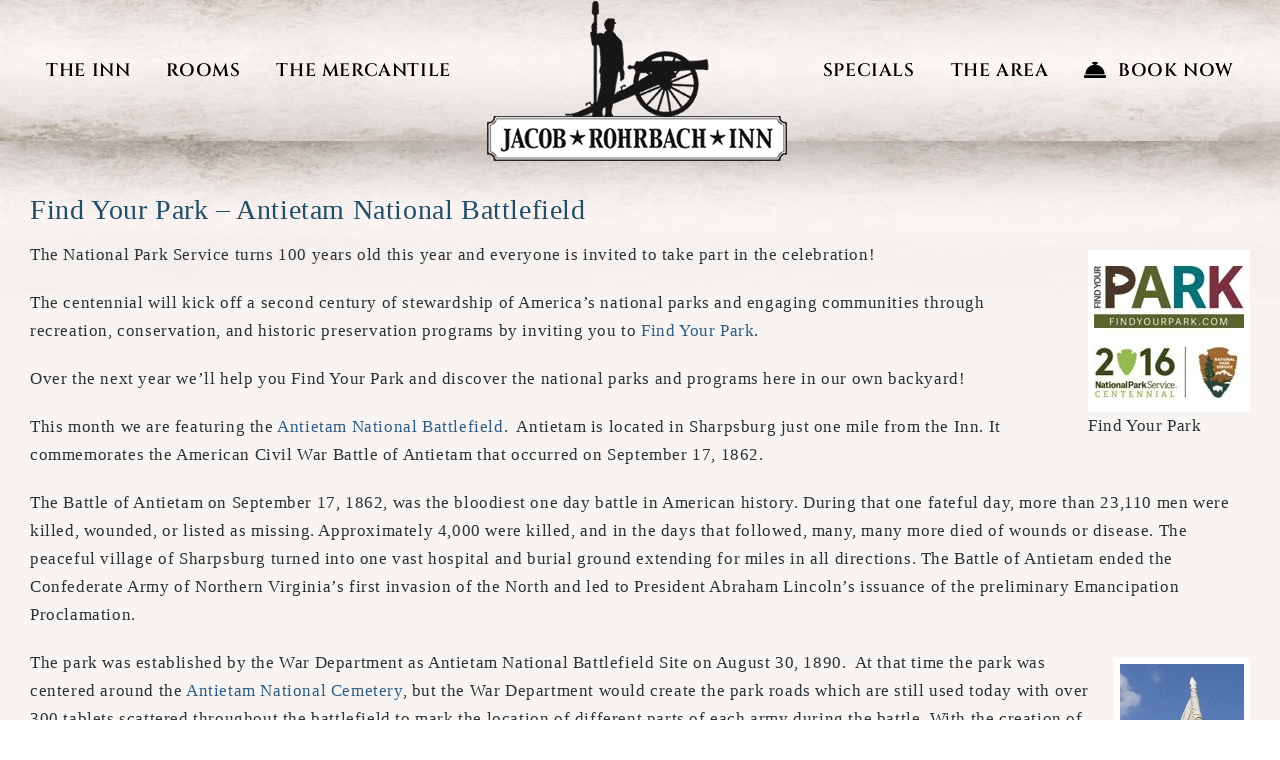

--- FILE ---
content_type: text/html; charset=UTF-8
request_url: https://jacob-rohrbach-inn.com/blog/2016/01/find-your-park-antietam-national-battlefield/
body_size: 18460
content:
<!DOCTYPE html>
<html class="avada-html-layout-wide avada-html-header-position-top" lang="en-US">
<head>
	<meta http-equiv="X-UA-Compatible" content="IE=edge" />
	<meta http-equiv="Content-Type" content="text/html; charset=utf-8"/>
	<meta name="viewport" content="width=device-width, initial-scale=1" />
	<style id="awlb-live-editor">.fusion-builder-live .fusion-builder-live-toolbar .fusion-toolbar-nav > li.fusion-branding .fusion-builder-logo-wrapper .fusiona-avada-logo {background: url( https://assets.insideout.com/images/logo4.png ) no-repeat center !important;
				background-size: contain !important;
				width: 30px;
				height: 30px;}.fusion-builder-live .fusion-builder-live-toolbar .fusion-toolbar-nav > li.fusion-branding .fusion-builder-logo-wrapper .fusiona-avada-logo:before {
					display: none;
				}</style><meta name='robots' content='index, follow, max-image-preview:large, max-snippet:-1, max-video-preview:-1' />
	<style>img:is([sizes="auto" i], [sizes^="auto," i]) { contain-intrinsic-size: 3000px 1500px }</style>
	
	<!-- This site is optimized with the Yoast SEO plugin v26.2 - https://yoast.com/wordpress/plugins/seo/ -->
	<title>Find Your Park - Antietam National Battlefield - Jacob Rohrbach Inn</title>
	<meta name="description" content="Find Your Park. The National Park Service turns 100 years old this year and everyone is invited to take part in the celebration! Visit Antietam Battlefield." />
	<link rel="canonical" href="https://jacob-rohrbach-inn.com/blog/2016/01/find-your-park-antietam-national-battlefield/" />
	<meta property="og:locale" content="en_US" />
	<meta property="og:type" content="article" />
	<meta property="og:title" content="Find Your Park - Antietam National Battlefield - Jacob Rohrbach Inn" />
	<meta property="og:description" content="Find Your Park. The National Park Service turns 100 years old this year and everyone is invited to take part in the celebration! Visit Antietam Battlefield." />
	<meta property="og:url" content="https://jacob-rohrbach-inn.com/blog/2016/01/find-your-park-antietam-national-battlefield/" />
	<meta property="og:site_name" content="Jacob Rohrbach Inn" />
	<meta property="article:publisher" content="https://www.facebook.com/JacobRohrbachInn/" />
	<meta property="article:published_time" content="2016-01-18T22:50:13+00:00" />
	<meta property="article:modified_time" content="2022-07-28T16:55:22+00:00" />
	<meta property="og:image" content="https://jacob-rohrbach-inn.com/wp-content/uploads/2022/07/antietam2-1.jpg" />
	<meta property="og:image:width" content="650" />
	<meta property="og:image:height" content="400" />
	<meta property="og:image:type" content="image/jpeg" />
	<meta name="author" content="jacobrohrbach" />
	<meta name="twitter:card" content="summary_large_image" />
	<meta name="twitter:creator" content="@RohrbachInn" />
	<meta name="twitter:site" content="@RohrbachInn" />
	<meta name="twitter:label1" content="Written by" />
	<meta name="twitter:data1" content="jacobrohrbach" />
	<meta name="twitter:label2" content="Est. reading time" />
	<meta name="twitter:data2" content="4 minutes" />
	<script type="application/ld+json" class="yoast-schema-graph">{"@context":"https://schema.org","@graph":[{"@type":"Article","@id":"https://jacob-rohrbach-inn.com/blog/2016/01/find-your-park-antietam-national-battlefield/#article","isPartOf":{"@id":"https://jacob-rohrbach-inn.com/blog/2016/01/find-your-park-antietam-national-battlefield/"},"author":{"name":"jacobrohrbach","@id":"https://jacob-rohrbach-inn.com/#/schema/person/f0fd2d3d948a53d58b75410c6737aa5e"},"headline":"Find Your Park &#8211; Antietam National Battlefield","datePublished":"2016-01-18T22:50:13+00:00","dateModified":"2022-07-28T16:55:22+00:00","mainEntityOfPage":{"@id":"https://jacob-rohrbach-inn.com/blog/2016/01/find-your-park-antietam-national-battlefield/"},"wordCount":705,"commentCount":0,"publisher":{"@id":"https://jacob-rohrbach-inn.com/#organization"},"image":{"@id":"https://jacob-rohrbach-inn.com/blog/2016/01/find-your-park-antietam-national-battlefield/#primaryimage"},"thumbnailUrl":"https://jacob-rohrbach-inn.com/wp-content/uploads/2022/07/antietam2-1.jpg","keywords":["Antietam Memorial Illumination","Antietam National Battlefield","Antietam National Cemetery","Battlefield Guide","Maryland","Pry House Filed Hospital Museum","Salute to Independence Concert","Sharpsburg"],"articleSection":["Antietam","Civil War Tour"],"inLanguage":"en-US","potentialAction":[{"@type":"CommentAction","name":"Comment","target":["https://jacob-rohrbach-inn.com/blog/2016/01/find-your-park-antietam-national-battlefield/#respond"]}]},{"@type":"WebPage","@id":"https://jacob-rohrbach-inn.com/blog/2016/01/find-your-park-antietam-national-battlefield/","url":"https://jacob-rohrbach-inn.com/blog/2016/01/find-your-park-antietam-national-battlefield/","name":"Find Your Park - Antietam National Battlefield - Jacob Rohrbach Inn","isPartOf":{"@id":"https://jacob-rohrbach-inn.com/#website"},"primaryImageOfPage":{"@id":"https://jacob-rohrbach-inn.com/blog/2016/01/find-your-park-antietam-national-battlefield/#primaryimage"},"image":{"@id":"https://jacob-rohrbach-inn.com/blog/2016/01/find-your-park-antietam-national-battlefield/#primaryimage"},"thumbnailUrl":"https://jacob-rohrbach-inn.com/wp-content/uploads/2022/07/antietam2-1.jpg","datePublished":"2016-01-18T22:50:13+00:00","dateModified":"2022-07-28T16:55:22+00:00","description":"Find Your Park. The National Park Service turns 100 years old this year and everyone is invited to take part in the celebration! Visit Antietam Battlefield.","breadcrumb":{"@id":"https://jacob-rohrbach-inn.com/blog/2016/01/find-your-park-antietam-national-battlefield/#breadcrumb"},"inLanguage":"en-US","potentialAction":[{"@type":"ReadAction","target":["https://jacob-rohrbach-inn.com/blog/2016/01/find-your-park-antietam-national-battlefield/"]}]},{"@type":"ImageObject","inLanguage":"en-US","@id":"https://jacob-rohrbach-inn.com/blog/2016/01/find-your-park-antietam-national-battlefield/#primaryimage","url":"https://jacob-rohrbach-inn.com/wp-content/uploads/2022/07/antietam2-1.jpg","contentUrl":"https://jacob-rohrbach-inn.com/wp-content/uploads/2022/07/antietam2-1.jpg","width":650,"height":400,"caption":"\"Antietam National Military Park, Sunken Road and Bloody Lane fence line and memorial statue, Observation Tower in distance, Sharpsburg, MD, USA.\""},{"@type":"BreadcrumbList","@id":"https://jacob-rohrbach-inn.com/blog/2016/01/find-your-park-antietam-national-battlefield/#breadcrumb","itemListElement":[{"@type":"ListItem","position":1,"name":"Home","item":"https://jacob-rohrbach-inn.com/"},{"@type":"ListItem","position":2,"name":"Our Blog","item":"https://jacob-rohrbach-inn.com/the-inn/our-blog/"},{"@type":"ListItem","position":3,"name":"Find Your Park &#8211; Antietam National Battlefield"}]},{"@type":"WebSite","@id":"https://jacob-rohrbach-inn.com/#website","url":"https://jacob-rohrbach-inn.com/","name":"Jacob Rohrbach Inn","description":"A Sharpsburg Maryland Bed and Breakfast Inn","publisher":{"@id":"https://jacob-rohrbach-inn.com/#organization"},"potentialAction":[{"@type":"SearchAction","target":{"@type":"EntryPoint","urlTemplate":"https://jacob-rohrbach-inn.com/?s={search_term_string}"},"query-input":{"@type":"PropertyValueSpecification","valueRequired":true,"valueName":"search_term_string"}}],"inLanguage":"en-US"},{"@type":"Organization","@id":"https://jacob-rohrbach-inn.com/#organization","name":"Jacob Rohrbach Inn","url":"https://jacob-rohrbach-inn.com/","logo":{"@type":"ImageObject","inLanguage":"en-US","@id":"https://jacob-rohrbach-inn.com/#/schema/logo/image/","url":"https://jacob-rohrbach-inn.com/wp-content/uploads/2022/07/jrilogo.png","contentUrl":"https://jacob-rohrbach-inn.com/wp-content/uploads/2022/07/jrilogo.png","width":300,"height":160,"caption":"Jacob Rohrbach Inn"},"image":{"@id":"https://jacob-rohrbach-inn.com/#/schema/logo/image/"},"sameAs":["https://www.facebook.com/JacobRohrbachInn/","https://x.com/RohrbachInn","https://www.instagram.com/jacob_rohrbach_inn/","https://www.youtube.com/channel/UC5vhe5WsBjPKAkkAprIo8Dw"]},{"@type":"Person","@id":"https://jacob-rohrbach-inn.com/#/schema/person/f0fd2d3d948a53d58b75410c6737aa5e","name":"jacobrohrbach","image":{"@type":"ImageObject","inLanguage":"en-US","@id":"https://jacob-rohrbach-inn.com/#/schema/person/image/","url":"https://secure.gravatar.com/avatar/3394985aa72d4be2cf5e561223dda64d8f2018325854499fc4a1421143fef6d2?s=96&d=mm&r=g","contentUrl":"https://secure.gravatar.com/avatar/3394985aa72d4be2cf5e561223dda64d8f2018325854499fc4a1421143fef6d2?s=96&d=mm&r=g","caption":"jacobrohrbach"},"url":"https://jacob-rohrbach-inn.com/blog/author/jacobrohrbach/"}]}</script>
	<!-- / Yoast SEO plugin. -->


<link rel='dns-prefetch' href='//www.googletagmanager.com' />
<link rel="alternate" type="application/rss+xml" title="Jacob Rohrbach Inn &raquo; Feed" href="https://jacob-rohrbach-inn.com/feed/" />
<link rel="alternate" type="application/rss+xml" title="Jacob Rohrbach Inn &raquo; Comments Feed" href="https://jacob-rohrbach-inn.com/comments/feed/" />
		
		
		
				<link rel="alternate" type="application/rss+xml" title="Jacob Rohrbach Inn &raquo; Find Your Park &#8211; Antietam National Battlefield Comments Feed" href="https://jacob-rohrbach-inn.com/blog/2016/01/find-your-park-antietam-national-battlefield/feed/" />
<script type="text/javascript">
/* <![CDATA[ */
window._wpemojiSettings = {"baseUrl":"https:\/\/s.w.org\/images\/core\/emoji\/16.0.1\/72x72\/","ext":".png","svgUrl":"https:\/\/s.w.org\/images\/core\/emoji\/16.0.1\/svg\/","svgExt":".svg","source":{"concatemoji":"https:\/\/jacob-rohrbach-inn.com\/wp-includes\/js\/wp-emoji-release.min.js?ver=6.8.3"}};
/*! This file is auto-generated */
!function(s,n){var o,i,e;function c(e){try{var t={supportTests:e,timestamp:(new Date).valueOf()};sessionStorage.setItem(o,JSON.stringify(t))}catch(e){}}function p(e,t,n){e.clearRect(0,0,e.canvas.width,e.canvas.height),e.fillText(t,0,0);var t=new Uint32Array(e.getImageData(0,0,e.canvas.width,e.canvas.height).data),a=(e.clearRect(0,0,e.canvas.width,e.canvas.height),e.fillText(n,0,0),new Uint32Array(e.getImageData(0,0,e.canvas.width,e.canvas.height).data));return t.every(function(e,t){return e===a[t]})}function u(e,t){e.clearRect(0,0,e.canvas.width,e.canvas.height),e.fillText(t,0,0);for(var n=e.getImageData(16,16,1,1),a=0;a<n.data.length;a++)if(0!==n.data[a])return!1;return!0}function f(e,t,n,a){switch(t){case"flag":return n(e,"\ud83c\udff3\ufe0f\u200d\u26a7\ufe0f","\ud83c\udff3\ufe0f\u200b\u26a7\ufe0f")?!1:!n(e,"\ud83c\udde8\ud83c\uddf6","\ud83c\udde8\u200b\ud83c\uddf6")&&!n(e,"\ud83c\udff4\udb40\udc67\udb40\udc62\udb40\udc65\udb40\udc6e\udb40\udc67\udb40\udc7f","\ud83c\udff4\u200b\udb40\udc67\u200b\udb40\udc62\u200b\udb40\udc65\u200b\udb40\udc6e\u200b\udb40\udc67\u200b\udb40\udc7f");case"emoji":return!a(e,"\ud83e\udedf")}return!1}function g(e,t,n,a){var r="undefined"!=typeof WorkerGlobalScope&&self instanceof WorkerGlobalScope?new OffscreenCanvas(300,150):s.createElement("canvas"),o=r.getContext("2d",{willReadFrequently:!0}),i=(o.textBaseline="top",o.font="600 32px Arial",{});return e.forEach(function(e){i[e]=t(o,e,n,a)}),i}function t(e){var t=s.createElement("script");t.src=e,t.defer=!0,s.head.appendChild(t)}"undefined"!=typeof Promise&&(o="wpEmojiSettingsSupports",i=["flag","emoji"],n.supports={everything:!0,everythingExceptFlag:!0},e=new Promise(function(e){s.addEventListener("DOMContentLoaded",e,{once:!0})}),new Promise(function(t){var n=function(){try{var e=JSON.parse(sessionStorage.getItem(o));if("object"==typeof e&&"number"==typeof e.timestamp&&(new Date).valueOf()<e.timestamp+604800&&"object"==typeof e.supportTests)return e.supportTests}catch(e){}return null}();if(!n){if("undefined"!=typeof Worker&&"undefined"!=typeof OffscreenCanvas&&"undefined"!=typeof URL&&URL.createObjectURL&&"undefined"!=typeof Blob)try{var e="postMessage("+g.toString()+"("+[JSON.stringify(i),f.toString(),p.toString(),u.toString()].join(",")+"));",a=new Blob([e],{type:"text/javascript"}),r=new Worker(URL.createObjectURL(a),{name:"wpTestEmojiSupports"});return void(r.onmessage=function(e){c(n=e.data),r.terminate(),t(n)})}catch(e){}c(n=g(i,f,p,u))}t(n)}).then(function(e){for(var t in e)n.supports[t]=e[t],n.supports.everything=n.supports.everything&&n.supports[t],"flag"!==t&&(n.supports.everythingExceptFlag=n.supports.everythingExceptFlag&&n.supports[t]);n.supports.everythingExceptFlag=n.supports.everythingExceptFlag&&!n.supports.flag,n.DOMReady=!1,n.readyCallback=function(){n.DOMReady=!0}}).then(function(){return e}).then(function(){var e;n.supports.everything||(n.readyCallback(),(e=n.source||{}).concatemoji?t(e.concatemoji):e.wpemoji&&e.twemoji&&(t(e.twemoji),t(e.wpemoji)))}))}((window,document),window._wpemojiSettings);
/* ]]> */
</script>
<style id='wp-emoji-styles-inline-css' type='text/css'>

	img.wp-smiley, img.emoji {
		display: inline !important;
		border: none !important;
		box-shadow: none !important;
		height: 1em !important;
		width: 1em !important;
		margin: 0 0.07em !important;
		vertical-align: -0.1em !important;
		background: none !important;
		padding: 0 !important;
	}
</style>
<link rel='stylesheet' id='ugb-style-css-v2-css' href='https://jacob-rohrbach-inn.com/wp-content/plugins/stackable-ultimate-gutenberg-blocks-premium/dist/deprecated/frontend_blocks_deprecated_v2.css?ver=3.19.3' type='text/css' media='all' />
<style id='ugb-style-css-v2-inline-css' type='text/css'>
:root {--stk-block-width-default-detected: 1300px;}
:root {
			--content-width: 1300px;
		}
</style>
<link rel='stylesheet' id='ugb-style-css-premium-v2-css' href='https://jacob-rohrbach-inn.com/wp-content/plugins/stackable-ultimate-gutenberg-blocks-premium/dist/deprecated/frontend_blocks_deprecated_v2__premium_only.css?ver=3.19.3' type='text/css' media='all' />
<link rel='stylesheet' id='eedee-gutenslider-init-css' href='https://jacob-rohrbach-inn.com/wp-content/plugins/gutenslider/build/gutenslider-init.css?ver=1699896441' type='text/css' media='all' />
<link rel='stylesheet' id='fontawesome-free-css' href='https://jacob-rohrbach-inn.com/wp-content/plugins/getwid/vendors/fontawesome-free/css/all.min.css?ver=5.5.0' type='text/css' media='all' />
<link rel='stylesheet' id='slick-css' href='https://jacob-rohrbach-inn.com/wp-content/plugins/getwid/vendors/slick/slick/slick.min.css?ver=1.9.0' type='text/css' media='all' />
<link rel='stylesheet' id='slick-theme-css' href='https://jacob-rohrbach-inn.com/wp-content/plugins/getwid/vendors/slick/slick/slick-theme.min.css?ver=1.9.0' type='text/css' media='all' />
<link rel='stylesheet' id='mp-fancybox-css' href='https://jacob-rohrbach-inn.com/wp-content/plugins/getwid/vendors/mp-fancybox/jquery.fancybox.min.css?ver=3.5.7-mp.1' type='text/css' media='all' />
<link rel='stylesheet' id='getwid-blocks-css' href='https://jacob-rohrbach-inn.com/wp-content/plugins/getwid/assets/css/blocks.style.css?ver=2.1.3' type='text/css' media='all' />
<style id='getwid-blocks-inline-css' type='text/css'>
.wp-block-getwid-section .wp-block-getwid-section__wrapper .wp-block-getwid-section__inner-wrapper{max-width: 1300px;}
</style>
<link rel='stylesheet' id='child-style-css' href='https://jacob-rohrbach-inn.com/wp-content/themes/ios-avada/style.css?ver=6.8.3' type='text/css' media='all' />
<script type="text/javascript" id="ugb-block-frontend-js-v2-js-extra">
/* <![CDATA[ */
var stackable = {"restUrl":"https:\/\/jacob-rohrbach-inn.com\/wp-json\/"};
/* ]]> */
</script>
<script type="text/javascript" src="https://jacob-rohrbach-inn.com/wp-content/plugins/stackable-ultimate-gutenberg-blocks-premium/dist/deprecated/frontend_blocks_deprecated_v2.js?ver=3.19.3" id="ugb-block-frontend-js-v2-js"></script>
<script type="text/javascript" src="https://jacob-rohrbach-inn.com/wp-content/plugins/stackable-ultimate-gutenberg-blocks-premium/dist/deprecated/frontend_blocks_deprecated_v2__premium_only.js?ver=3.19.3" id="ugb-block-frontend-js-premium-v2-js"></script>
<script type="text/javascript" src="https://jacob-rohrbach-inn.com/wp-includes/js/jquery/jquery.min.js?ver=3.7.1" id="jquery-core-js"></script>
<script type="text/javascript" src="https://jacob-rohrbach-inn.com/wp-includes/js/jquery/jquery-migrate.min.js?ver=3.4.1" id="jquery-migrate-js"></script>

<!-- Google tag (gtag.js) snippet added by Site Kit -->
<!-- Google Analytics snippet added by Site Kit -->
<script type="text/javascript" src="https://www.googletagmanager.com/gtag/js?id=G-3ZK94HGWQ5" id="google_gtagjs-js" async></script>
<script type="text/javascript" id="google_gtagjs-js-after">
/* <![CDATA[ */
window.dataLayer = window.dataLayer || [];function gtag(){dataLayer.push(arguments);}
gtag("set","linker",{"domains":["jacob-rohrbach-inn.com"]});
gtag("js", new Date());
gtag("set", "developer_id.dZTNiMT", true);
gtag("config", "G-3ZK94HGWQ5");
/* ]]> */
</script>
<link rel="https://api.w.org/" href="https://jacob-rohrbach-inn.com/wp-json/" /><link rel="alternate" title="JSON" type="application/json" href="https://jacob-rohrbach-inn.com/wp-json/wp/v2/posts/803" /><link rel="EditURI" type="application/rsd+xml" title="RSD" href="https://jacob-rohrbach-inn.com/xmlrpc.php?rsd" />
<meta name="generator" content="WordPress 6.8.3" />
<link rel='shortlink' href='https://jacob-rohrbach-inn.com/?p=803' />
<link rel="alternate" title="oEmbed (JSON)" type="application/json+oembed" href="https://jacob-rohrbach-inn.com/wp-json/oembed/1.0/embed?url=https%3A%2F%2Fjacob-rohrbach-inn.com%2Fblog%2F2016%2F01%2Ffind-your-park-antietam-national-battlefield%2F" />
<link rel="alternate" title="oEmbed (XML)" type="text/xml+oembed" href="https://jacob-rohrbach-inn.com/wp-json/oembed/1.0/embed?url=https%3A%2F%2Fjacob-rohrbach-inn.com%2Fblog%2F2016%2F01%2Ffind-your-park-antietam-national-battlefield%2F&#038;format=xml" />
<meta name="generator" content="Site Kit by Google 1.164.0" /><style type="text/css" id="css-fb-visibility">@media screen and (max-width: 640px){.fusion-no-small-visibility{display:none !important;}body .sm-text-align-center{text-align:center !important;}body .sm-text-align-left{text-align:left !important;}body .sm-text-align-right{text-align:right !important;}body .sm-flex-align-center{justify-content:center !important;}body .sm-flex-align-flex-start{justify-content:flex-start !important;}body .sm-flex-align-flex-end{justify-content:flex-end !important;}body .sm-mx-auto{margin-left:auto !important;margin-right:auto !important;}body .sm-ml-auto{margin-left:auto !important;}body .sm-mr-auto{margin-right:auto !important;}body .fusion-absolute-position-small{position:absolute;top:auto;width:100%;}.awb-sticky.awb-sticky-small{ position: sticky; top: var(--awb-sticky-offset,0); }}@media screen and (min-width: 641px) and (max-width: 1000px){.fusion-no-medium-visibility{display:none !important;}body .md-text-align-center{text-align:center !important;}body .md-text-align-left{text-align:left !important;}body .md-text-align-right{text-align:right !important;}body .md-flex-align-center{justify-content:center !important;}body .md-flex-align-flex-start{justify-content:flex-start !important;}body .md-flex-align-flex-end{justify-content:flex-end !important;}body .md-mx-auto{margin-left:auto !important;margin-right:auto !important;}body .md-ml-auto{margin-left:auto !important;}body .md-mr-auto{margin-right:auto !important;}body .fusion-absolute-position-medium{position:absolute;top:auto;width:100%;}.awb-sticky.awb-sticky-medium{ position: sticky; top: var(--awb-sticky-offset,0); }}@media screen and (min-width: 1001px){.fusion-no-large-visibility{display:none !important;}body .lg-text-align-center{text-align:center !important;}body .lg-text-align-left{text-align:left !important;}body .lg-text-align-right{text-align:right !important;}body .lg-flex-align-center{justify-content:center !important;}body .lg-flex-align-flex-start{justify-content:flex-start !important;}body .lg-flex-align-flex-end{justify-content:flex-end !important;}body .lg-mx-auto{margin-left:auto !important;margin-right:auto !important;}body .lg-ml-auto{margin-left:auto !important;}body .lg-mr-auto{margin-right:auto !important;}body .fusion-absolute-position-large{position:absolute;top:auto;width:100%;}.awb-sticky.awb-sticky-large{ position: sticky; top: var(--awb-sticky-offset,0); }}</style>
<!-- Google Tag Manager snippet added by Site Kit -->
<script type="text/javascript">
/* <![CDATA[ */

			( function( w, d, s, l, i ) {
				w[l] = w[l] || [];
				w[l].push( {'gtm.start': new Date().getTime(), event: 'gtm.js'} );
				var f = d.getElementsByTagName( s )[0],
					j = d.createElement( s ), dl = l != 'dataLayer' ? '&l=' + l : '';
				j.async = true;
				j.src = 'https://www.googletagmanager.com/gtm.js?id=' + i + dl;
				f.parentNode.insertBefore( j, f );
			} )( window, document, 'script', 'dataLayer', 'GTM-W4799GJS' );
			
/* ]]> */
</script>

<!-- End Google Tag Manager snippet added by Site Kit -->
<meta name="generator" content="Powered by Slider Revolution 6.7.37 - responsive, Mobile-Friendly Slider Plugin for WordPress with comfortable drag and drop interface." />
<style id="uagb-style-conditional-extension">@media (min-width: 1025px){body .uag-hide-desktop.uagb-google-map__wrap,body .uag-hide-desktop{display:none !important}}@media (min-width: 768px) and (max-width: 1024px){body .uag-hide-tab.uagb-google-map__wrap,body .uag-hide-tab{display:none !important}}@media (max-width: 767px){body .uag-hide-mob.uagb-google-map__wrap,body .uag-hide-mob{display:none !important}}</style><style id="uagb-style-frontend-803">.uag-blocks-common-selector{z-index:var(--z-index-desktop) !important}@media (max-width: 976px){.uag-blocks-common-selector{z-index:var(--z-index-tablet) !important}}@media (max-width: 767px){.uag-blocks-common-selector{z-index:var(--z-index-mobile) !important}}
</style><script>function setREVStartSize(e){
			//window.requestAnimationFrame(function() {
				window.RSIW = window.RSIW===undefined ? window.innerWidth : window.RSIW;
				window.RSIH = window.RSIH===undefined ? window.innerHeight : window.RSIH;
				try {
					var pw = document.getElementById(e.c).parentNode.offsetWidth,
						newh;
					pw = pw===0 || isNaN(pw) || (e.l=="fullwidth" || e.layout=="fullwidth") ? window.RSIW : pw;
					e.tabw = e.tabw===undefined ? 0 : parseInt(e.tabw);
					e.thumbw = e.thumbw===undefined ? 0 : parseInt(e.thumbw);
					e.tabh = e.tabh===undefined ? 0 : parseInt(e.tabh);
					e.thumbh = e.thumbh===undefined ? 0 : parseInt(e.thumbh);
					e.tabhide = e.tabhide===undefined ? 0 : parseInt(e.tabhide);
					e.thumbhide = e.thumbhide===undefined ? 0 : parseInt(e.thumbhide);
					e.mh = e.mh===undefined || e.mh=="" || e.mh==="auto" ? 0 : parseInt(e.mh,0);
					if(e.layout==="fullscreen" || e.l==="fullscreen")
						newh = Math.max(e.mh,window.RSIH);
					else{
						e.gw = Array.isArray(e.gw) ? e.gw : [e.gw];
						for (var i in e.rl) if (e.gw[i]===undefined || e.gw[i]===0) e.gw[i] = e.gw[i-1];
						e.gh = e.el===undefined || e.el==="" || (Array.isArray(e.el) && e.el.length==0)? e.gh : e.el;
						e.gh = Array.isArray(e.gh) ? e.gh : [e.gh];
						for (var i in e.rl) if (e.gh[i]===undefined || e.gh[i]===0) e.gh[i] = e.gh[i-1];
											
						var nl = new Array(e.rl.length),
							ix = 0,
							sl;
						e.tabw = e.tabhide>=pw ? 0 : e.tabw;
						e.thumbw = e.thumbhide>=pw ? 0 : e.thumbw;
						e.tabh = e.tabhide>=pw ? 0 : e.tabh;
						e.thumbh = e.thumbhide>=pw ? 0 : e.thumbh;
						for (var i in e.rl) nl[i] = e.rl[i]<window.RSIW ? 0 : e.rl[i];
						sl = nl[0];
						for (var i in nl) if (sl>nl[i] && nl[i]>0) { sl = nl[i]; ix=i;}
						var m = pw>(e.gw[ix]+e.tabw+e.thumbw) ? 1 : (pw-(e.tabw+e.thumbw)) / (e.gw[ix]);
						newh =  (e.gh[ix] * m) + (e.tabh + e.thumbh);
					}
					var el = document.getElementById(e.c);
					if (el!==null && el) el.style.height = newh+"px";
					el = document.getElementById(e.c+"_wrapper");
					if (el!==null && el) {
						el.style.height = newh+"px";
						el.style.display = "block";
					}
				} catch(e){
					console.log("Failure at Presize of Slider:" + e)
				}
			//});
		  };</script>
		<script type="text/javascript">
			var doc = document.documentElement;
			doc.setAttribute( 'data-useragent', navigator.userAgent );
		</script>
		
	<script>
//ADA Script
(function($){ $( document ).ready(function() {
   $('a[href="https://www.instagram.com/jacob_rohrbach_inn/"]').each(function() {
      this.setAttribute('aria-label', 'Join us on Instagram');
   });
   $('a[href="https://twitter.com/RohrbachInn"]').each(function() {
      this.setAttribute('aria-label', 'Join us on Twitter');
   });
   $('a[href="https://www.facebook.com/JacobRohrbachInn/"]').each(function() {
      this.setAttribute('aria-label', 'Join us on Facebook');
   });
   $('a[href="https://www.instagram.com/jacob_rohrbach_inn/"]').each(function() {
      this.setAttribute('aria-label', 'Join us on Pinterest');
   });
   $('a[href="https://www.youtube.com/channel/UC5vhe5WsBjPKAkkAprIo8Dw"]').each(function() {
      this.setAttribute('aria-label', 'Join us on Youtube');
   });   
   $('a[href="https://secure.thinkreservations.com/jacob-rohrbach-inn/reservations"]').each(function() {
      this.setAttribute('aria-label', 'Make your reservations and Book Now');
   });
})})(jQuery); 
 </script></head>

<body class="wp-singular post-template-default single single-post postid-803 single-format-standard wp-theme-Avada wp-child-theme-ios-avada fusion-image-hovers fusion-pagination-sizing fusion-button_type- fusion-button_span- fusion-button_gradient- avada-image-rollover-circle-yes avada-image-rollover-no fusion-body ltr fusion-sticky-header no-mobile-slidingbar no-mobile-totop fusion-disable-outline fusion-sub-menu-slide mobile-logo-pos-left layout-wide-mode avada-has-boxed-modal-shadow-light layout-scroll-offset-full avada-has-zero-margin-offset-top fusion-top-header menu-text-align-center mobile-menu-design-flyout fusion-show-pagination-text fusion-header-layout-v7 avada-responsive avada-footer-fx-none avada-menu-highlight-style-textcolor fusion-search-form-classic fusion-main-menu-search-overlay fusion-avatar-circle avada-sticky-shrinkage avada-dropdown-styles avada-blog-layout-grid avada-blog-archive-layout-grid avada-header-shadow-yes avada-menu-icon-position-left avada-has-megamenu-shadow avada-has-mainmenu-dropdown-divider avada-has-header-100-width avada-has-pagetitle-100-width avada-has-breadcrumb-mobile-hidden avada-has-titlebar-bar_and_content avada-has-footer-widget-bg-image avada-header-border-color-full-transparent avada-has-header-bg-image avada-header-bg-repeat-x avada-has-pagination-width_height avada-flyout-menu-direction-fade avada-has-blocks avada-ec-views-v1">
			<!-- Google Tag Manager (noscript) snippet added by Site Kit -->
		<noscript>
			<iframe src="https://www.googletagmanager.com/ns.html?id=GTM-W4799GJS" height="0" width="0" style="display:none;visibility:hidden"></iframe>
		</noscript>
		<!-- End Google Tag Manager (noscript) snippet added by Site Kit -->
			<a class="skip-link screen-reader-text" href="#content">Skip to content</a>

	<div id="boxed-wrapper">
		<div class="fusion-sides-frame"></div>
		<div id="wrapper" class="fusion-wrapper">
			<div id="home" style="position:relative;top:-1px;"></div>
			
			<header class="fusion-header-wrapper fusion-header-shadow">
				<div class="fusion-header-v7 fusion-logo-alignment fusion-logo-left fusion-sticky-menu- fusion-sticky-logo-1 fusion-mobile-logo-  fusion-mobile-menu-design-flyout fusion-header-has-flyout-menu">
					<div class="fusion-header-sticky-height"></div>
<div class="fusion-header" >
	<div class="fusion-row fusion-middle-logo-menu">
					<div class="fusion-header-has-flyout-menu-content">
				<nav class="fusion-main-menu fusion-main-menu-sticky" aria-label="Main Menu"><div class="fusion-overlay-search">		<form role="search" class="searchform fusion-search-form  fusion-search-form-classic" method="get" action="https://jacob-rohrbach-inn.com/">
			<div class="fusion-search-form-content">

				
				<div class="fusion-search-field search-field">
					<label><span class="screen-reader-text">Search for:</span>
													<input type="search" value="" name="s" class="s" placeholder="Search..." required aria-required="true" aria-label="Search..."/>
											</label>
				</div>
				<div class="fusion-search-button search-button">
					<input type="submit" class="fusion-search-submit searchsubmit" aria-label="Search" value="&#xf002;" />
									</div>

				
			</div>


			
		</form>
		<div class="fusion-search-spacer"></div><a href="#" role="button" aria-label="Close Search" class="fusion-close-search"></a></div><ul id="menu-main-menu" class="fusion-menu fusion-middle-logo-ul"><li  id="menu-item-42"  class="menu-item menu-item-type-post_type menu-item-object-page menu-item-has-children menu-item-42 fusion-dropdown-menu"  data-item-id="42"><a  href="https://jacob-rohrbach-inn.com/the-inn/" class="fusion-top-level-link fusion-textcolor-highlight"><span class="menu-text">THE INN</span></a><ul class="sub-menu"><li  id="menu-item-47"  class="menu-item menu-item-type-post_type menu-item-object-page menu-item-47 fusion-dropdown-submenu" ><a  href="https://jacob-rohrbach-inn.com/the-inn/tour-amenities/" class="fusion-textcolor-highlight"><span><span class="fusion-megamenu-icon"><i class="glyphicon fa-home fas" aria-hidden="true"></i></span>Inn &#038; Grounds Tour</span></a></li><li  id="menu-item-43"  class="menu-item menu-item-type-post_type menu-item-object-page menu-item-43 fusion-dropdown-submenu" ><a  href="https://jacob-rohrbach-inn.com/the-inn/breakfast/" class="fusion-textcolor-highlight"><span><span class="fusion-megamenu-icon"><i class="glyphicon fa-mug-hot fas" aria-hidden="true"></i></span>Breakfast</span></a></li><li  id="menu-item-44"  class="menu-item menu-item-type-post_type menu-item-object-page menu-item-44 fusion-dropdown-submenu" ><a  href="https://jacob-rohrbach-inn.com/the-inn/directions/" class="fusion-textcolor-highlight"><span><span class="fusion-megamenu-icon"><i class="glyphicon fa-map-marker-alt fas" aria-hidden="true"></i></span>Directions</span></a></li><li  id="menu-item-49"  class="menu-item menu-item-type-custom menu-item-object-custom menu-item-49 fusion-dropdown-submenu" ><a  href="https://secure.thinkreservations.com/jacob-rohrbach-inn/gift-certificates" class="fusion-textcolor-highlight"><span><span class="fusion-megamenu-icon"><i class="glyphicon fa-gift fas" aria-hidden="true"></i></span>Gift Certificates</span></a></li><li  id="menu-item-46"  class="menu-item menu-item-type-post_type menu-item-object-page menu-item-46 fusion-dropdown-submenu" ><a  href="https://jacob-rohrbach-inn.com/the-inn/policies/" class="fusion-textcolor-highlight"><span><span class="fusion-megamenu-icon"><i class="glyphicon fa-tasks fas" aria-hidden="true"></i></span>Policies</span></a></li><li  id="menu-item-45"  class="menu-item menu-item-type-post_type menu-item-object-page current_page_parent menu-item-45 fusion-dropdown-submenu" ><a  href="https://jacob-rohrbach-inn.com/the-inn/our-blog/" class="fusion-textcolor-highlight"><span><span class="fusion-megamenu-icon"><i class="glyphicon fa-rss fas" aria-hidden="true"></i></span>Our Blog</span></a></li></ul></li><li  id="menu-item-37"  class="menu-item menu-item-type-post_type menu-item-object-page menu-item-37"  data-item-id="37"><a  href="https://jacob-rohrbach-inn.com/guest-rooms/" class="fusion-top-level-link fusion-textcolor-highlight"><span class="menu-text">ROOMS</span></a></li><li  id="menu-item-5498"  class="menu-item menu-item-type-post_type menu-item-object-page menu-item-5498"  data-item-id="5498"><a  href="https://jacob-rohrbach-inn.com/antietam-mercantile-company/" class="fusion-top-level-link fusion-textcolor-highlight"><span class="menu-text">THE MERCANTILE</span></a></li>	<li class="fusion-middle-logo-menu-logo fusion-logo" data-margin-top="1px" data-margin-bottom="-20px" data-margin-left="0px" data-margin-right="0px">
			<a class="fusion-logo-link"  href="https://jacob-rohrbach-inn.com/" >

						<!-- standard logo -->
			<img src="https://jacob-rohrbach-inn.com/wp-content/uploads/2022/07/jrilogo.png" srcset="https://jacob-rohrbach-inn.com/wp-content/uploads/2022/07/jrilogo.png 1x" width="300" height="160" alt="Jacob Rohrbach Inn Logo" data-retina_logo_url="" class="fusion-standard-logo" />

			
											<!-- sticky header logo -->
				<img src="https://jacob-rohrbach-inn.com/wp-content/uploads/2022/07/slogo.png" srcset="https://jacob-rohrbach-inn.com/wp-content/uploads/2022/07/slogo.png 1x" width="300" height="45" alt="Jacob Rohrbach Inn Logo" data-retina_logo_url="" class="fusion-sticky-logo" />
					</a>
		</li><li  id="menu-item-38"  class="menu-item menu-item-type-post_type menu-item-object-page menu-item-38"  data-item-id="38"><a  href="https://jacob-rohrbach-inn.com/specials/" class="fusion-top-level-link fusion-textcolor-highlight"><span class="menu-text">SPECIALS</span></a></li><li  id="menu-item-39"  class="menu-item menu-item-type-post_type menu-item-object-page menu-item-has-children menu-item-39 fusion-dropdown-menu"  data-item-id="39"><a  href="https://jacob-rohrbach-inn.com/the-area/" class="fusion-top-level-link fusion-textcolor-highlight"><span class="menu-text">THE AREA</span></a><ul class="sub-menu"><li  id="menu-item-41"  class="menu-item menu-item-type-post_type menu-item-object-page menu-item-41 fusion-dropdown-submenu" ><a  href="https://jacob-rohrbach-inn.com/the-area/civil-war-attractions/" class="fusion-textcolor-highlight"><span><span class="fusion-megamenu-icon"><i class="glyphicon fa-landmark fas" aria-hidden="true"></i></span>Civil War Sites &#038; Tours</span></a></li><li  id="menu-item-6011"  class="menu-item menu-item-type-post_type menu-item-object-page menu-item-6011 fusion-dropdown-submenu" ><a  href="https://jacob-rohrbach-inn.com/the-area/area-recreation-shopping/" class="fusion-textcolor-highlight"><span><span class="fusion-megamenu-icon"><i class="glyphicon fa-hiking fas" aria-hidden="true"></i></span>Things to Do</span></a></li><li  id="menu-item-40"  class="menu-item menu-item-type-post_type menu-item-object-page menu-item-40 fusion-dropdown-submenu" ><a  href="https://jacob-rohrbach-inn.com/the-area/area-dining/" class="fusion-textcolor-highlight"><span><span class="fusion-megamenu-icon"><i class="glyphicon fa-utensils fas" aria-hidden="true"></i></span>Food &#038; Drink</span></a></li></ul></li><li  id="menu-item-50"  class="menu-item menu-item-type-custom menu-item-object-custom menu-item-50"  data-item-id="50"><a  href="https://secure.thinkreservations.com/jacob-rohrbach-inn/reservations" class="fusion-top-level-link fusion-flex-link fusion-textcolor-highlight"><span class="fusion-megamenu-icon"><i class="glyphicon fa-concierge-bell fas" aria-hidden="true"></i></span><span class="menu-text">BOOK NOW</span></a></li></ul></nav><div class="fusion-mobile-navigation"><ul id="menu-mobile" class="fusion-mobile-menu"><li  id="menu-item-6604"  class="menu-item menu-item-type-post_type menu-item-object-page menu-item-home menu-item-6604"  data-item-id="6604"><a  href="https://jacob-rohrbach-inn.com/" class="fusion-top-level-link fusion-textcolor-highlight"><span class="menu-text">&#8211;</span></a></li><li  id="menu-item-5798"  class="menu-item menu-item-type-post_type menu-item-object-page menu-item-5798"  data-item-id="5798"><a  href="https://jacob-rohrbach-inn.com/the-inn/" class="fusion-top-level-link fusion-textcolor-highlight"><span class="menu-text">The Inn</span></a></li><li  id="menu-item-5803"  class="menu-item menu-item-type-post_type menu-item-object-page menu-item-5803"  data-item-id="5803"><a  href="https://jacob-rohrbach-inn.com/the-inn/tour-amenities/" class="fusion-top-level-link fusion-textcolor-highlight"><span class="menu-text">Tour &#038; Amenities</span></a></li><li  id="menu-item-5800"  class="menu-item menu-item-type-post_type menu-item-object-page menu-item-5800"  data-item-id="5800"><a  href="https://jacob-rohrbach-inn.com/the-inn/breakfast/" class="fusion-top-level-link fusion-textcolor-highlight"><span class="menu-text">Breakfast</span></a></li><li  id="menu-item-5792"  class="menu-item menu-item-type-post_type menu-item-object-page menu-item-5792"  data-item-id="5792"><a  href="https://jacob-rohrbach-inn.com/guest-rooms/" class="fusion-top-level-link fusion-textcolor-highlight"><span class="menu-text">Guest Rooms</span></a></li>	<li class="fusion-middle-logo-menu-logo fusion-logo" data-margin-top="1px" data-margin-bottom="-20px" data-margin-left="0px" data-margin-right="0px">
			<a class="fusion-logo-link"  href="https://jacob-rohrbach-inn.com/" >

						<!-- standard logo -->
			<img src="https://jacob-rohrbach-inn.com/wp-content/uploads/2022/07/jrilogo.png" srcset="https://jacob-rohrbach-inn.com/wp-content/uploads/2022/07/jrilogo.png 1x" width="300" height="160" alt="Jacob Rohrbach Inn Logo" data-retina_logo_url="" class="fusion-standard-logo" />

			
											<!-- sticky header logo -->
				<img src="https://jacob-rohrbach-inn.com/wp-content/uploads/2022/07/slogo.png" srcset="https://jacob-rohrbach-inn.com/wp-content/uploads/2022/07/slogo.png 1x" width="300" height="45" alt="Jacob Rohrbach Inn Logo" data-retina_logo_url="" class="fusion-sticky-logo" />
					</a>
		</li><li  id="menu-item-5794"  class="menu-item menu-item-type-post_type menu-item-object-page menu-item-5794"  data-item-id="5794"><a  href="https://jacob-rohrbach-inn.com/specials/" class="fusion-top-level-link fusion-textcolor-highlight"><span class="menu-text">Specials</span></a></li><li  id="menu-item-5791"  class="menu-item menu-item-type-post_type menu-item-object-page menu-item-5791"  data-item-id="5791"><a  href="https://jacob-rohrbach-inn.com/antietam-mercantile-company/" class="fusion-top-level-link fusion-textcolor-highlight"><span class="menu-text">The Mercantile</span></a></li><li  id="menu-item-5795"  class="menu-item menu-item-type-post_type menu-item-object-page menu-item-5795"  data-item-id="5795"><a  href="https://jacob-rohrbach-inn.com/the-area/" class="fusion-top-level-link fusion-textcolor-highlight"><span class="menu-text">The Area</span></a></li><li  id="menu-item-5801"  class="menu-item menu-item-type-post_type menu-item-object-page menu-item-5801"  data-item-id="5801"><a  href="https://jacob-rohrbach-inn.com/the-inn/directions/" class="fusion-top-level-link fusion-textcolor-highlight"><span class="menu-text">Directions</span></a></li><li  id="menu-item-5804"  class="menu-item menu-item-type-custom menu-item-object-custom menu-item-5804"  data-item-id="5804"><a  href="https://secure.thinkreservations.com/jacob-rohrbach-inn/reservations" class="fusion-top-level-link fusion-flex-link fusion-textcolor-highlight"><span class="fusion-megamenu-icon"><i class="glyphicon fa-concierge-bell fas" aria-hidden="true"></i></span><span class="menu-text">BOOK NOW</span></a></li></ul></div><div class="fusion-flyout-menu-icons fusion-flyout-mobile-menu-icons">
	
	
	
				<a class="fusion-flyout-menu-toggle" aria-hidden="true" aria-label="Toggle Menu" href="#">
			<div class="fusion-toggle-icon-line"></div>
			<div class="fusion-toggle-icon-line"></div>
			<div class="fusion-toggle-icon-line"></div>
		</a>
	</div>


<div class="fusion-flyout-menu-bg"></div>

<nav class="fusion-mobile-nav-holder fusion-flyout-menu fusion-flyout-mobile-menu" aria-label="Main Menu Mobile"></nav>

							</div>
			</div>
</div>
				</div>
				<div class="fusion-clearfix"></div>
			</header>
						
					<div id="sliders-container" class="fusion-slider-visibility">
					</div>
				
						
			
			
			<!--<div class="avada-page-titlebar-wrapper">
				<section class="avada-page-titlebar-wrapper" aria-label="Page Title Bar">
	<div class="fusion-page-title-bar fusion-page-title-bar-breadcrumbs fusion-page-title-bar-center">
		<div class="fusion-page-title-row">
			<div class="fusion-page-title-wrapper">
				<div class="fusion-page-title-captions">

																							<h1 class="entry-title">Find Your Park &#8211; Antietam National Battlefield</h1>

											
																
				</div>

				
			</div>
		</div>
	</div>
</section>
			</div>
-->
						<main id="main" class="clearfix ">
				<div class="fusion-row" style="">

<section id="content" style="width: 100%;">
	
					<article id="post-803" class="post post-803 type-post status-publish format-standard has-post-thumbnail hentry category-antietam category-civil-war-tour tag-antietam-memorial-illumination tag-antietam-national-battlefield tag-antietam-national-cemetery tag-battlefield-guide tag-maryland tag-pry-house-filed-hospital-museum tag-salute-to-independence-concert tag-sharpsburg">
						
				
															<h2 class="entry-title fusion-post-title">Find Your Park &#8211; Antietam National Battlefield</h2>										<div class="post-content">
				<div class="wp-block-image">
<figure class="alignright"><a href="https://jacob-rohrbach-inn.com/wp-content/uploads/2016/01/JRI_Find_Your_Park_Logo.jpg" rel="attachment wp-att-806"><img decoding="async" src="[data-uri]" data-orig-src="https://jacob-rohrbach-inn.com/wp-content/uploads/2016/01/JRI_Find_Your_Park_Logo.jpg" alt="Find Your Park" class="lazyload wp-image-806"/></a><figcaption>Find Your Park</figcaption></figure></div>


<p>The National Park Service turns 100 years old this year and everyone is invited to take part in the celebration!</p>



<p>The centennial will kick off a second century of stewardship of America&#8217;s national parks and engaging communities through recreation, conservation, and historic preservation programs by inviting you to <a href="http://findyourpark.com/">Find Your Park</a>.</p>



<p>Over the next year we&#8217;ll help you Find Your Park and discover the national parks and programs here in our own backyard!</p>



<p>This month we are featuring the <a href="http://www.nps.gov/anti/index.htm">Antietam National Battlefield</a>. &nbsp;Antietam is located in Sharpsburg just one mile from the Inn. It commemorates the American Civil War Battle of Antietam that occurred on September 17, 1862.</p>



<p>The Battle of Antietam on September 17, 1862, was the bloodiest one day battle in American history. During that one fateful day, more than 23,110 men were killed, wounded, or listed as missing. Approximately 4,000 were killed, and in the days that followed, many, many more died of wounds or disease. The peaceful village of Sharpsburg turned into one vast hospital and burial ground extending for miles in all directions. The Battle of Antietam ended the Confederate Army of Northern Virginia&#8217;s first invasion of the North and led to President Abraham Lincoln&#8217;s issuance of the preliminary Emancipation Proclamation.</p>


<div class="wp-block-image">
<figure class="alignright"><a href="https://jacob-rohrbach-inn.com/wp-content/uploads/2016/01/PA-132-sm.jpg" rel="attachment wp-att-807"><img decoding="async" src="[data-uri]" data-orig-src="https://jacob-rohrbach-inn.com/wp-content/uploads/2016/01/PA-132-sm.jpg" alt="132nd Penn. Vol. Inf. Monument " class="lazyload wp-image-807"/></a><figcaption>132nd Penn. Vol. Inf. Monument</figcaption></figure></div>


<p>The park was established by the War Department as Antietam National Battlefield Site on August 30, 1890. &nbsp;At that time the park was centered around the <a href="http://www.nps.gov/anti/learn/historyculture/antietam-national-cemetery.htm">Antietam National Cemetery</a>, but the War Department would create the park roads which are still used today with over 300 tablets scattered throughout the battlefield to mark the location of different parts of each army during the battle. With the creation of these park roads many veterans returned for reunions and to place monuments <span style="color: #000000;">for&nbsp;</span>their regiment or states to commemorate their sacrifices here. There are <a href="http://www.nps.gov/anti/learn/historyculture/monuments.htm">96 monuments at Antietam</a>.&nbsp; An Observation Tower was built in 1896 as an open-air classroom for military study. Today the tower provides a commanding 360 degree view of the rural agricultural landscape for visitors just as it did at the turn of the century. <span style="color: #ff0000;">&nbsp;</span></p>



<p>The park was transferred from the War Department to the National Park Service on August 10, 1933. &nbsp;Since that time the park has expanded its boundary to over 3,000 acres which include the Dunker Church, the Cornfield, Bloody Lane, Burnside Bridge and many of the pre-war farmsteads like the <a href="http://www.civilwarmed.org/pry-house-field-hospital-museum/">Pry House Field Hospital Museum</a>. &nbsp;This expansion helped make Antietam one of the best preserved battlefields in America.</p>



<p>In 1962 the Visitor Center was constructed with an Observation deck from which you can see 2/3 of the battlefield. &nbsp;You can explore the&nbsp;museum exhibits about the battle and the Civil War, watch a short&nbsp;orientation film or listen to a park ranger interpretive talk at the Visitor Center.&nbsp; The visitor center is open seven days a week from 9:00 a.m. to 5:00 p.m. except on Thanksgiving, Christmas, and New Year&#8217;s Day.</p>



<p>You can experience the rural landscape, much unchanged since 1862, by hiking&nbsp;one of <a href="http://www.nps.gov/anti/planyourvisit/hiking.htm">Antietam&#8217;s ten trails</a>. &nbsp;An audio tour is available for purchase to accompany the self-guided 8.5-mile driving tour of the battlefield with eleven stops. &nbsp;The best way to fully understand and appreciate the Battle of Antietam is to book a tour with the <a href="http://antietamguides.com/">Antietam Battlefield Guides</a>&nbsp;by the book store. &nbsp;This group of devoted historians will provide you with a complete historical interpretation of the battle and the Maryland Campaign.</p>


<div class="wp-block-image">
<figure class="alignleft"><a href="https://jacob-rohrbach-inn.com/wp-content/uploads/2016/01/McClellan-and-Lincoln-.jpg" rel="attachment wp-att-808"><img decoding="async" src="[data-uri]" data-orig-src="https://jacob-rohrbach-inn.com/wp-content/uploads/2016/01/McClellan-and-Lincoln--300x169.jpg" alt="Living history at the Pry House" class="lazyload wp-image-808"/></a><figcaption>Living history at the Pry House</figcaption></figure></div>


<p>There are always special events and activities happening at the park. &nbsp;Volunteers are out every weekend to assist visitors, and there are often living history programs. Each July the <a href="http://www.nps.gov/anti/planyourvisit/salute.htm">Maryland Symphony Orchestra&#8217;s Salute to Independence Concert</a> is held at the battlefield to celebrate July 4th. &nbsp;The first weekend of December the American Business Women&#8217;s Association and the Washington County Convention and Visitors&#8217; Bureau host the <a href="http://www.nps.gov/anti/planyourvisit/luminary.htm">Annual Antietam National Battlefield Memorial Illumination</a> in honor of those 23,110 soldiers who fell during the Battle of Antietam. &nbsp;These two events are a must-see; so be sure to add them to your bucket list.</p>



<p>Now get out and Find Your Park, visit the Antietam National Battlefield.</p>
							</div>

												<div class="fusion-meta-info"><div class="fusion-meta-info-wrapper"><span class="vcard rich-snippet-hidden"><span class="fn"><a href="https://jacob-rohrbach-inn.com/blog/author/jacobrohrbach/" title="Posts by jacobrohrbach" rel="author">jacobrohrbach</a></span></span><span class="updated rich-snippet-hidden">2022-07-28T16:55:22+00:00</span><span>January 18th, 2016</span><span class="fusion-inline-sep">|</span><a href="https://jacob-rohrbach-inn.com/blog/category/antietam/" rel="category tag">Antietam</a>, <a href="https://jacob-rohrbach-inn.com/blog/category/civil-war-tour/" rel="category tag">Civil War Tour</a><span class="fusion-inline-sep">|</span><span class="fusion-comments"><a href="https://jacob-rohrbach-inn.com/blog/2016/01/find-your-park-antietam-national-battlefield/#respond">0 Comments</a></span></div></div>													<div class="fusion-sharing-box fusion-theme-sharing-box fusion-single-sharing-box">
		<h4></h4>
		<div class="fusion-social-networks"><div class="fusion-social-networks-wrapper"><a  class="fusion-social-network-icon fusion-tooltip fusion-facebook awb-icon-facebook" style="color:var(--sharing_social_links_icon_color);" data-placement="top" data-title="Facebook" data-toggle="tooltip" title="Facebook" href="https://www.facebook.com/sharer.php?u=https%3A%2F%2Fjacob-rohrbach-inn.com%2Fblog%2F2016%2F01%2Ffind-your-park-antietam-national-battlefield%2F&amp;t=Find%20Your%20Park%20%E2%80%93%20Antietam%20National%20Battlefield" target="_blank" rel="noreferrer"><span class="screen-reader-text">Facebook</span></a><a  class="fusion-social-network-icon fusion-tooltip fusion-twitter awb-icon-twitter" style="color:var(--sharing_social_links_icon_color);" data-placement="top" data-title="X" data-toggle="tooltip" title="X" href="https://x.com/intent/post?url=https%3A%2F%2Fjacob-rohrbach-inn.com%2Fblog%2F2016%2F01%2Ffind-your-park-antietam-national-battlefield%2F&amp;text=Find%20Your%20Park%20%E2%80%93%20Antietam%20National%20Battlefield" target="_blank" rel="noopener noreferrer"><span class="screen-reader-text">X</span></a><a  class="fusion-social-network-icon fusion-tooltip fusion-pinterest awb-icon-pinterest" style="color:var(--sharing_social_links_icon_color);" data-placement="top" data-title="Pinterest" data-toggle="tooltip" title="Pinterest" href="https://pinterest.com/pin/create/button/?url=https%3A%2F%2Fjacob-rohrbach-inn.com%2Fblog%2F2016%2F01%2Ffind-your-park-antietam-national-battlefield%2F&amp;description=Find%20Your%20Park%0A%0A%0A%0AThe%20National%20Park%20Service%20turns%20100%20years%20old%20this%20year%20and%20everyone%20is%20invited%20to%20take%20part%20in%20the%20celebration%21%0A%0A%0A%0AThe%20centennial%20will%20kick%20off%20a%20second%20century%20of%20stewardship%20of%20America%26%2339%3Bs%20national&amp;media=https%3A%2F%2Fjacob-rohrbach-inn.com%2Fwp-content%2Fuploads%2F2022%2F07%2Fantietam2-1.jpg" target="_blank" rel="noopener noreferrer"><span class="screen-reader-text">Pinterest</span></a><a  class="fusion-social-network-icon fusion-tooltip fusion-mail awb-icon-mail fusion-last-social-icon" style="color:var(--sharing_social_links_icon_color);" data-placement="top" data-title="Email" data-toggle="tooltip" title="Email" href="mailto:?body=https://jacob-rohrbach-inn.com/blog/2016/01/find-your-park-antietam-national-battlefield/&amp;subject=Find%20Your%20Park%20%E2%80%93%20Antietam%20National%20Battlefield" target="_self" rel="noopener noreferrer"><span class="screen-reader-text">Email</span></a><div class="fusion-clearfix"></div></div></div>	</div>
													
													


		<div id="respond" class="comment-respond">
		<h3 id="reply-title" class="comment-reply-title">Leave A Comment <small><a rel="nofollow" id="cancel-comment-reply-link" href="/blog/2016/01/find-your-park-antietam-national-battlefield/#respond" style="display:none;">Cancel reply</a></small></h3><form action="https://jacob-rohrbach-inn.com/wp-comments-post.php" method="post" id="commentform" class="comment-form"><div id="comment-textarea"><label class="screen-reader-text" for="comment">Comment</label><textarea name="comment" id="comment" cols="45" rows="8" aria-required="true" required="required" tabindex="0" class="textarea-comment" placeholder="Comment..."></textarea></div><div id="comment-input"><input id="author" name="author" type="text" value="" placeholder="Name (required)" size="30" aria-required="true" required="required" aria-label="Name (required)"/>
<input id="email" name="email" type="email" value="" placeholder="Email (required)" size="30"  aria-required="true" required="required" aria-label="Email (required)"/>
<input id="url" name="url" type="url" value="" placeholder="Website" size="30" aria-label="URL" /></div>
<p class="comment-form-cookies-consent"><input id="wp-comment-cookies-consent" name="wp-comment-cookies-consent" type="checkbox" value="yes" /><label for="wp-comment-cookies-consent">Save my name, email, and website in this browser for the next time I comment.</label></p>
<p class="form-submit"><input name="submit" type="submit" id="comment-submit" class="fusion-button fusion-button-default fusion-button-default-size" value="Post Comment" /> <input type='hidden' name='comment_post_ID' value='803' id='comment_post_ID' />
<input type='hidden' name='comment_parent' id='comment_parent' value='0' />
</p><p style="display: none;"><input type="hidden" id="akismet_comment_nonce" name="akismet_comment_nonce" value="c13438c8a4" /></p><p style="display: none !important;" class="akismet-fields-container" data-prefix="ak_"><label>&#916;<textarea name="ak_hp_textarea" cols="45" rows="8" maxlength="100"></textarea></label><input type="hidden" id="ak_js_1" name="ak_js" value="231"/><script>document.getElementById( "ak_js_1" ).setAttribute( "value", ( new Date() ).getTime() );</script></p></form>	</div><!-- #respond -->
														</article>
	</section>
						
					</div>  <!-- fusion-row -->
				</main>  <!-- #main -->
				
				
								
					
		<div class="fusion-footer">
					
	<footer class="fusion-footer-widget-area fusion-widget-area">
		<div class="fusion-row">
			<div class="fusion-columns fusion-columns-2 fusion-widget-area">
				
																									<div class="fusion-column col-lg-6 col-md-6 col-sm-6">
							<style type="text/css" data-id="q_recent_posts-2">@media (max-width: 1100px){#q_recent_posts-2{text-align:left !important;}}</style><section id="q_recent_posts-2" class="fusion-widget-mobile-align-left fusion-widget-align-left fusion-footer-widget-column widget widget_q_recent_posts" style="border-style: solid;text-align: left;border-color:transparent;border-width:0px;"><h3>Recent Blog Posts:</h3><ul class="q_recent_posts"><li><a href='https://jacob-rohrbach-inn.com/blog/2025/10/red-plum-and-frangipane-tart/'>Red Plum and Frangipane Tart</a></li><li><a href='https://jacob-rohrbach-inn.com/blog/2025/07/ham-asparagus-and-gruyere-frittata/'>Ham, Asparagus, and Gruyère Frittata</a></li><li><a href='https://jacob-rohrbach-inn.com/blog/2025/01/10-years-down-10-more-to-go/'>10 Years Down, 10 More To Go!</a></li><li><a href='https://jacob-rohrbach-inn.com/blog/2025/01/2025-festivals-by-our-maryland-bed-breakfast/'>2025 Festivals by our Maryland Bed &amp; Breakfast</a></li></ul><div style="clear:both;"></div></section>																					</div>
																										<div class="fusion-column fusion-column-last col-lg-6 col-md-6 col-sm-6">
							<style type="text/css" data-id="io_schema_widget-6">@media (max-width: 1100px){#io_schema_widget-6{text-align:center !important;}}</style><section id="io_schema_widget-6" class="fusion-widget-mobile-align-center fusion-widget-align-right fusion-footer-widget-column widget widget_io_schema_widget" style="border-style: solid;text-align: right;border-color:transparent;border-width:0px;">        <div itemscope itemtype='http://schema.org/LocalBusiness'>
            <h3><span itemprop='name'>JACOB ROHRBACH INN</span></h3>                                    <div itemprop='address' itemscope itemtype='http://schema.org/PostalAddress'>
                <div itemprop='streetAddress'>138 West Main Street</div>                <span itemprop='addressLocality'>Sharpsburg</span>,                 <span itemprop='addressRegion'>Maryland</span>                <span itemprop='postalCode'>21782</span>            </div>
                        <div>Phone: <span itemprop='telephone'>301-432-5079</span></div>                                    <div>Email: <a itemprop='email' href='mailto:info@jacob-rohrbach-inn.com'>info@jacob-rohrbach-inn.com</a></div>                                            </div>
        <div style="clear:both;"></div></section><style type="text/css" data-id="social_links-widget-3">@media (max-width: 1100px){#social_links-widget-3{text-align:center !important;}}</style><section id="social_links-widget-3" class="fusion-widget-mobile-align-center fusion-widget-align-right fusion-footer-widget-column widget social_links" style="border-style: solid;text-align: right;border-color:transparent;border-width:0px;">
		<div class="fusion-social-networks">

			<div class="fusion-social-networks-wrapper">
																												
						
																																			<a class="fusion-social-network-icon fusion-tooltip fusion-facebook awb-icon-facebook" href="https://www.facebook.com/JacobRohrbachInn/"  data-placement="top" data-title="Facebook" data-toggle="tooltip" data-original-title=""  title="Facebook" aria-label="Facebook" rel="noopener noreferrer" target="_self" style="font-size:24px;color:#ffffff;"></a>
											
										
																				
						
																																			<a class="fusion-social-network-icon fusion-tooltip fusion-twitter awb-icon-twitter" href="https://twitter.com/RohrbachInn"  data-placement="top" data-title="Twitter" data-toggle="tooltip" data-original-title=""  title="Twitter" aria-label="Twitter" rel="noopener noreferrer" target="_self" style="font-size:24px;color:#ffffff;"></a>
											
										
																				
						
																																			<a class="fusion-social-network-icon fusion-tooltip fusion-youtube awb-icon-youtube" href="https://www.youtube.com/channel/UC5vhe5WsBjPKAkkAprIo8Dw"  data-placement="top" data-title="Youtube" data-toggle="tooltip" data-original-title=""  title="YouTube" aria-label="YouTube" rel="noopener noreferrer" target="_self" style="font-size:24px;color:#ffffff;"></a>
											
										
																				
						
																																			<a class="fusion-social-network-icon fusion-tooltip fusion-instagram awb-icon-instagram" href="https://www.instagram.com/jacob_rohrbach_inn/"  data-placement="top" data-title="Instagram" data-toggle="tooltip" data-original-title=""  title="Instagram" aria-label="Instagram" rel="noopener noreferrer" target="_self" style="font-size:24px;color:#ffffff;"></a>
											
										
																				
						
																																			<a class="fusion-social-network-icon fusion-tooltip fusion-pinterest awb-icon-pinterest" href="https://www.pinterest.com/JacobRohrbach/"  data-placement="top" data-title="Pinterest" data-toggle="tooltip" data-original-title=""  title="Pinterest" aria-label="Pinterest" rel="noopener noreferrer" target="_self" style="font-size:24px;color:#ffffff;"></a>
											
										
				
			</div>
		</div>

		<div style="clear:both;"></div></section>																					</div>
																																													
				<div class="fusion-clearfix"></div>
			</div> <!-- fusion-columns -->
		</div> <!-- fusion-row -->
	</footer> <!-- fusion-footer-widget-area -->

	
	<footer id="footer" class="fusion-footer-copyright-area fusion-footer-copyright-center">
		<div class="fusion-row">
			<div class="fusion-copyright-content">

				<div class="fusion-copyright-notice">
		<div>
		©2022 Jacob Rohrbach Inn | <a href="/privacy-policy/">Privacy Policy</a> | <a href="/accessibility">Accessibility</a> | <a href="/sitemap">Sitemap</a> | Website: <a href="https://insideout.com">InsideOut</a> | Photos: <a href="https://christiangiannelli.com/">Christian Giannelli</a>	</div>
</div>
<div class="fusion-social-links-footer">
	</div>

			</div> <!-- fusion-fusion-copyright-content -->
		</div> <!-- fusion-row -->
	</footer> <!-- #footer -->
		</div> <!-- fusion-footer -->

		
																</div> <!-- wrapper -->
		</div> <!-- #boxed-wrapper -->
				<a class="fusion-one-page-text-link fusion-page-load-link" tabindex="-1" href="#" aria-hidden="true">Page load link</a>

		<div class="avada-footer-scripts">
			
		<script>
			window.RS_MODULES = window.RS_MODULES || {};
			window.RS_MODULES.modules = window.RS_MODULES.modules || {};
			window.RS_MODULES.waiting = window.RS_MODULES.waiting || [];
			window.RS_MODULES.defered = true;
			window.RS_MODULES.moduleWaiting = window.RS_MODULES.moduleWaiting || {};
			window.RS_MODULES.type = 'compiled';
		</script>
		<script type="speculationrules">
{"prefetch":[{"source":"document","where":{"and":[{"href_matches":"\/*"},{"not":{"href_matches":["\/wp-*.php","\/wp-admin\/*","\/wp-content\/uploads\/*","\/wp-content\/*","\/wp-content\/plugins\/*","\/wp-content\/themes\/ios-avada\/*","\/wp-content\/themes\/Avada\/*","\/*\\?(.+)"]}},{"not":{"selector_matches":"a[rel~=\"nofollow\"]"}},{"not":{"selector_matches":".no-prefetch, .no-prefetch a"}}]},"eagerness":"conservative"}]}
</script>
<link rel='stylesheet' id='fusion-dynamic-css-css' href='https://jacob-rohrbach-inn.com/wp-content/uploads/fusion-styles/35f97fd90d14d2523b2d21d997937612.min.css?ver=3.13.3' type='text/css' media='all' />
<style id='global-styles-inline-css' type='text/css'>
:root{--wp--preset--aspect-ratio--square: 1;--wp--preset--aspect-ratio--4-3: 4/3;--wp--preset--aspect-ratio--3-4: 3/4;--wp--preset--aspect-ratio--3-2: 3/2;--wp--preset--aspect-ratio--2-3: 2/3;--wp--preset--aspect-ratio--16-9: 16/9;--wp--preset--aspect-ratio--9-16: 9/16;--wp--preset--color--black: #000000;--wp--preset--color--cyan-bluish-gray: #abb8c3;--wp--preset--color--white: #ffffff;--wp--preset--color--pale-pink: #f78da7;--wp--preset--color--vivid-red: #cf2e2e;--wp--preset--color--luminous-vivid-orange: #ff6900;--wp--preset--color--luminous-vivid-amber: #fcb900;--wp--preset--color--light-green-cyan: #7bdcb5;--wp--preset--color--vivid-green-cyan: #00d084;--wp--preset--color--pale-cyan-blue: #8ed1fc;--wp--preset--color--vivid-cyan-blue: #0693e3;--wp--preset--color--vivid-purple: #9b51e0;--wp--preset--color--awb-color-1: #ffffff;--wp--preset--color--awb-color-2: #f9f9fb;--wp--preset--color--awb-color-3: #f2f3f5;--wp--preset--color--awb-color-4: #65bd7d;--wp--preset--color--awb-color-5: #198fd9;--wp--preset--color--awb-color-6: #434549;--wp--preset--color--awb-color-7: #212326;--wp--preset--color--awb-color-8: #141617;--wp--preset--gradient--vivid-cyan-blue-to-vivid-purple: linear-gradient(135deg,rgba(6,147,227,1) 0%,rgb(155,81,224) 100%);--wp--preset--gradient--light-green-cyan-to-vivid-green-cyan: linear-gradient(135deg,rgb(122,220,180) 0%,rgb(0,208,130) 100%);--wp--preset--gradient--luminous-vivid-amber-to-luminous-vivid-orange: linear-gradient(135deg,rgba(252,185,0,1) 0%,rgba(255,105,0,1) 100%);--wp--preset--gradient--luminous-vivid-orange-to-vivid-red: linear-gradient(135deg,rgba(255,105,0,1) 0%,rgb(207,46,46) 100%);--wp--preset--gradient--very-light-gray-to-cyan-bluish-gray: linear-gradient(135deg,rgb(238,238,238) 0%,rgb(169,184,195) 100%);--wp--preset--gradient--cool-to-warm-spectrum: linear-gradient(135deg,rgb(74,234,220) 0%,rgb(151,120,209) 20%,rgb(207,42,186) 40%,rgb(238,44,130) 60%,rgb(251,105,98) 80%,rgb(254,248,76) 100%);--wp--preset--gradient--blush-light-purple: linear-gradient(135deg,rgb(255,206,236) 0%,rgb(152,150,240) 100%);--wp--preset--gradient--blush-bordeaux: linear-gradient(135deg,rgb(254,205,165) 0%,rgb(254,45,45) 50%,rgb(107,0,62) 100%);--wp--preset--gradient--luminous-dusk: linear-gradient(135deg,rgb(255,203,112) 0%,rgb(199,81,192) 50%,rgb(65,88,208) 100%);--wp--preset--gradient--pale-ocean: linear-gradient(135deg,rgb(255,245,203) 0%,rgb(182,227,212) 50%,rgb(51,167,181) 100%);--wp--preset--gradient--electric-grass: linear-gradient(135deg,rgb(202,248,128) 0%,rgb(113,206,126) 100%);--wp--preset--gradient--midnight: linear-gradient(135deg,rgb(2,3,129) 0%,rgb(40,116,252) 100%);--wp--preset--font-size--small: 12.75px;--wp--preset--font-size--medium: 20px;--wp--preset--font-size--large: 25.5px;--wp--preset--font-size--x-large: 42px;--wp--preset--font-size--normal: 17px;--wp--preset--font-size--xlarge: 34px;--wp--preset--font-size--huge: 51px;--wp--preset--spacing--20: 0.44rem;--wp--preset--spacing--30: 0.67rem;--wp--preset--spacing--40: 1rem;--wp--preset--spacing--50: 1.5rem;--wp--preset--spacing--60: 2.25rem;--wp--preset--spacing--70: 3.38rem;--wp--preset--spacing--80: 5.06rem;--wp--preset--shadow--natural: 6px 6px 9px rgba(0, 0, 0, 0.2);--wp--preset--shadow--deep: 12px 12px 50px rgba(0, 0, 0, 0.4);--wp--preset--shadow--sharp: 6px 6px 0px rgba(0, 0, 0, 0.2);--wp--preset--shadow--outlined: 6px 6px 0px -3px rgba(255, 255, 255, 1), 6px 6px rgba(0, 0, 0, 1);--wp--preset--shadow--crisp: 6px 6px 0px rgba(0, 0, 0, 1);}:where(.is-layout-flex){gap: 0.5em;}:where(.is-layout-grid){gap: 0.5em;}body .is-layout-flex{display: flex;}.is-layout-flex{flex-wrap: wrap;align-items: center;}.is-layout-flex > :is(*, div){margin: 0;}body .is-layout-grid{display: grid;}.is-layout-grid > :is(*, div){margin: 0;}:where(.wp-block-columns.is-layout-flex){gap: 2em;}:where(.wp-block-columns.is-layout-grid){gap: 2em;}:where(.wp-block-post-template.is-layout-flex){gap: 1.25em;}:where(.wp-block-post-template.is-layout-grid){gap: 1.25em;}.has-black-color{color: var(--wp--preset--color--black) !important;}.has-cyan-bluish-gray-color{color: var(--wp--preset--color--cyan-bluish-gray) !important;}.has-white-color{color: var(--wp--preset--color--white) !important;}.has-pale-pink-color{color: var(--wp--preset--color--pale-pink) !important;}.has-vivid-red-color{color: var(--wp--preset--color--vivid-red) !important;}.has-luminous-vivid-orange-color{color: var(--wp--preset--color--luminous-vivid-orange) !important;}.has-luminous-vivid-amber-color{color: var(--wp--preset--color--luminous-vivid-amber) !important;}.has-light-green-cyan-color{color: var(--wp--preset--color--light-green-cyan) !important;}.has-vivid-green-cyan-color{color: var(--wp--preset--color--vivid-green-cyan) !important;}.has-pale-cyan-blue-color{color: var(--wp--preset--color--pale-cyan-blue) !important;}.has-vivid-cyan-blue-color{color: var(--wp--preset--color--vivid-cyan-blue) !important;}.has-vivid-purple-color{color: var(--wp--preset--color--vivid-purple) !important;}.has-black-background-color{background-color: var(--wp--preset--color--black) !important;}.has-cyan-bluish-gray-background-color{background-color: var(--wp--preset--color--cyan-bluish-gray) !important;}.has-white-background-color{background-color: var(--wp--preset--color--white) !important;}.has-pale-pink-background-color{background-color: var(--wp--preset--color--pale-pink) !important;}.has-vivid-red-background-color{background-color: var(--wp--preset--color--vivid-red) !important;}.has-luminous-vivid-orange-background-color{background-color: var(--wp--preset--color--luminous-vivid-orange) !important;}.has-luminous-vivid-amber-background-color{background-color: var(--wp--preset--color--luminous-vivid-amber) !important;}.has-light-green-cyan-background-color{background-color: var(--wp--preset--color--light-green-cyan) !important;}.has-vivid-green-cyan-background-color{background-color: var(--wp--preset--color--vivid-green-cyan) !important;}.has-pale-cyan-blue-background-color{background-color: var(--wp--preset--color--pale-cyan-blue) !important;}.has-vivid-cyan-blue-background-color{background-color: var(--wp--preset--color--vivid-cyan-blue) !important;}.has-vivid-purple-background-color{background-color: var(--wp--preset--color--vivid-purple) !important;}.has-black-border-color{border-color: var(--wp--preset--color--black) !important;}.has-cyan-bluish-gray-border-color{border-color: var(--wp--preset--color--cyan-bluish-gray) !important;}.has-white-border-color{border-color: var(--wp--preset--color--white) !important;}.has-pale-pink-border-color{border-color: var(--wp--preset--color--pale-pink) !important;}.has-vivid-red-border-color{border-color: var(--wp--preset--color--vivid-red) !important;}.has-luminous-vivid-orange-border-color{border-color: var(--wp--preset--color--luminous-vivid-orange) !important;}.has-luminous-vivid-amber-border-color{border-color: var(--wp--preset--color--luminous-vivid-amber) !important;}.has-light-green-cyan-border-color{border-color: var(--wp--preset--color--light-green-cyan) !important;}.has-vivid-green-cyan-border-color{border-color: var(--wp--preset--color--vivid-green-cyan) !important;}.has-pale-cyan-blue-border-color{border-color: var(--wp--preset--color--pale-cyan-blue) !important;}.has-vivid-cyan-blue-border-color{border-color: var(--wp--preset--color--vivid-cyan-blue) !important;}.has-vivid-purple-border-color{border-color: var(--wp--preset--color--vivid-purple) !important;}.has-vivid-cyan-blue-to-vivid-purple-gradient-background{background: var(--wp--preset--gradient--vivid-cyan-blue-to-vivid-purple) !important;}.has-light-green-cyan-to-vivid-green-cyan-gradient-background{background: var(--wp--preset--gradient--light-green-cyan-to-vivid-green-cyan) !important;}.has-luminous-vivid-amber-to-luminous-vivid-orange-gradient-background{background: var(--wp--preset--gradient--luminous-vivid-amber-to-luminous-vivid-orange) !important;}.has-luminous-vivid-orange-to-vivid-red-gradient-background{background: var(--wp--preset--gradient--luminous-vivid-orange-to-vivid-red) !important;}.has-very-light-gray-to-cyan-bluish-gray-gradient-background{background: var(--wp--preset--gradient--very-light-gray-to-cyan-bluish-gray) !important;}.has-cool-to-warm-spectrum-gradient-background{background: var(--wp--preset--gradient--cool-to-warm-spectrum) !important;}.has-blush-light-purple-gradient-background{background: var(--wp--preset--gradient--blush-light-purple) !important;}.has-blush-bordeaux-gradient-background{background: var(--wp--preset--gradient--blush-bordeaux) !important;}.has-luminous-dusk-gradient-background{background: var(--wp--preset--gradient--luminous-dusk) !important;}.has-pale-ocean-gradient-background{background: var(--wp--preset--gradient--pale-ocean) !important;}.has-electric-grass-gradient-background{background: var(--wp--preset--gradient--electric-grass) !important;}.has-midnight-gradient-background{background: var(--wp--preset--gradient--midnight) !important;}.has-small-font-size{font-size: var(--wp--preset--font-size--small) !important;}.has-medium-font-size{font-size: var(--wp--preset--font-size--medium) !important;}.has-large-font-size{font-size: var(--wp--preset--font-size--large) !important;}.has-x-large-font-size{font-size: var(--wp--preset--font-size--x-large) !important;}
:where(.wp-block-post-template.is-layout-flex){gap: 1.25em;}:where(.wp-block-post-template.is-layout-grid){gap: 1.25em;}
:where(.wp-block-columns.is-layout-flex){gap: 2em;}:where(.wp-block-columns.is-layout-grid){gap: 2em;}
:root :where(.wp-block-pullquote){font-size: 1.5em;line-height: 1.6;}
</style>
<link rel='stylesheet' id='wp-block-library-css' href='https://jacob-rohrbach-inn.com/wp-includes/css/dist/block-library/style.min.css?ver=6.8.3' type='text/css' media='all' />
<style id='wp-block-library-theme-inline-css' type='text/css'>
.wp-block-audio :where(figcaption){color:#555;font-size:13px;text-align:center}.is-dark-theme .wp-block-audio :where(figcaption){color:#ffffffa6}.wp-block-audio{margin:0 0 1em}.wp-block-code{border:1px solid #ccc;border-radius:4px;font-family:Menlo,Consolas,monaco,monospace;padding:.8em 1em}.wp-block-embed :where(figcaption){color:#555;font-size:13px;text-align:center}.is-dark-theme .wp-block-embed :where(figcaption){color:#ffffffa6}.wp-block-embed{margin:0 0 1em}.blocks-gallery-caption{color:#555;font-size:13px;text-align:center}.is-dark-theme .blocks-gallery-caption{color:#ffffffa6}:root :where(.wp-block-image figcaption){color:#555;font-size:13px;text-align:center}.is-dark-theme :root :where(.wp-block-image figcaption){color:#ffffffa6}.wp-block-image{margin:0 0 1em}.wp-block-pullquote{border-bottom:4px solid;border-top:4px solid;color:currentColor;margin-bottom:1.75em}.wp-block-pullquote cite,.wp-block-pullquote footer,.wp-block-pullquote__citation{color:currentColor;font-size:.8125em;font-style:normal;text-transform:uppercase}.wp-block-quote{border-left:.25em solid;margin:0 0 1.75em;padding-left:1em}.wp-block-quote cite,.wp-block-quote footer{color:currentColor;font-size:.8125em;font-style:normal;position:relative}.wp-block-quote:where(.has-text-align-right){border-left:none;border-right:.25em solid;padding-left:0;padding-right:1em}.wp-block-quote:where(.has-text-align-center){border:none;padding-left:0}.wp-block-quote.is-large,.wp-block-quote.is-style-large,.wp-block-quote:where(.is-style-plain){border:none}.wp-block-search .wp-block-search__label{font-weight:700}.wp-block-search__button{border:1px solid #ccc;padding:.375em .625em}:where(.wp-block-group.has-background){padding:1.25em 2.375em}.wp-block-separator.has-css-opacity{opacity:.4}.wp-block-separator{border:none;border-bottom:2px solid;margin-left:auto;margin-right:auto}.wp-block-separator.has-alpha-channel-opacity{opacity:1}.wp-block-separator:not(.is-style-wide):not(.is-style-dots){width:100px}.wp-block-separator.has-background:not(.is-style-dots){border-bottom:none;height:1px}.wp-block-separator.has-background:not(.is-style-wide):not(.is-style-dots){height:2px}.wp-block-table{margin:0 0 1em}.wp-block-table td,.wp-block-table th{word-break:normal}.wp-block-table :where(figcaption){color:#555;font-size:13px;text-align:center}.is-dark-theme .wp-block-table :where(figcaption){color:#ffffffa6}.wp-block-video :where(figcaption){color:#555;font-size:13px;text-align:center}.is-dark-theme .wp-block-video :where(figcaption){color:#ffffffa6}.wp-block-video{margin:0 0 1em}:root :where(.wp-block-template-part.has-background){margin-bottom:0;margin-top:0;padding:1.25em 2.375em}
</style>
<style id='classic-theme-styles-inline-css' type='text/css'>
/*! This file is auto-generated */
.wp-block-button__link{color:#fff;background-color:#32373c;border-radius:9999px;box-shadow:none;text-decoration:none;padding:calc(.667em + 2px) calc(1.333em + 2px);font-size:1.125em}.wp-block-file__button{background:#32373c;color:#fff;text-decoration:none}
</style>
<link rel='stylesheet' id='rs-plugin-settings-css' href='//jacob-rohrbach-inn.com/wp-content/plugins/revslider/sr6/assets/css/rs6.css?ver=6.7.37' type='text/css' media='all' />
<style id='rs-plugin-settings-inline-css' type='text/css'>
#rs-demo-id {}
</style>
<script type="text/javascript" id="getwid-blocks-frontend-js-js-extra">
/* <![CDATA[ */
var Getwid = {"settings":[],"ajax_url":"https:\/\/jacob-rohrbach-inn.com\/wp-admin\/admin-ajax.php","isRTL":"","nonces":{"contact_form":"1acf1ed537"}};
/* ]]> */
</script>
<script type="text/javascript" src="https://jacob-rohrbach-inn.com/wp-content/plugins/getwid/assets/js/frontend.blocks.js?ver=2.1.3" id="getwid-blocks-frontend-js-js"></script>
<script type="text/javascript" src="//jacob-rohrbach-inn.com/wp-content/plugins/revslider/sr6/assets/js/rbtools.min.js?ver=6.7.37" defer async id="tp-tools-js"></script>
<script type="text/javascript" src="//jacob-rohrbach-inn.com/wp-content/plugins/revslider/sr6/assets/js/rs6.min.js?ver=6.7.37" defer async id="revmin-js"></script>
<script type="text/javascript" src="https://jacob-rohrbach-inn.com/wp-includes/js/comment-reply.min.js?ver=6.8.3" id="comment-reply-js" async="async" data-wp-strategy="async"></script>
<script defer type="text/javascript" src="https://jacob-rohrbach-inn.com/wp-content/plugins/akismet/_inc/akismet-frontend.js?ver=1752643497" id="akismet-frontend-js"></script>
<script type="text/javascript" src="https://jacob-rohrbach-inn.com/wp-content/uploads/fusion-scripts/a6ebf3bc85b25af113af9d67fb54217b.min.js?ver=3.13.3" id="fusion-scripts-js"></script>
    <script>
        /* ada fixes for avada theme */
        jQuery(document).ready(function($) {
            $(".fusion-sticky-menu .fusion-menu").attr('id','menu-sticky');

            $('.post-slideshow .slides').find('a').contents().unwrap();

             /* img box empty link fix */
        
            $('a.ugb-image-box__overlay').text('Image Box Link');
            $('a.ugb-video-popup__overlay').text('Video Popup Link');

            $( '.type-post .blocks-gallery-item a' ).attr( 'rel', 'iLightbox[GALLERY_NAME]' );
			
								
          	
			         });
    </script>
    		</div>

			<section class="to-top-container to-top-right" aria-labelledby="awb-to-top-label">
		<a href="#" id="toTop" class="fusion-top-top-link">
			<span id="awb-to-top-label" class="screen-reader-text">Go to Top</span>

					</a>
	</section>
		</body>
</html>

<!-- Dynamic page generated in 1.231 seconds. -->
<!-- Cached page generated by WP-Super-Cache on 2025-10-31 16:26:28 -->

<!-- super cache -->